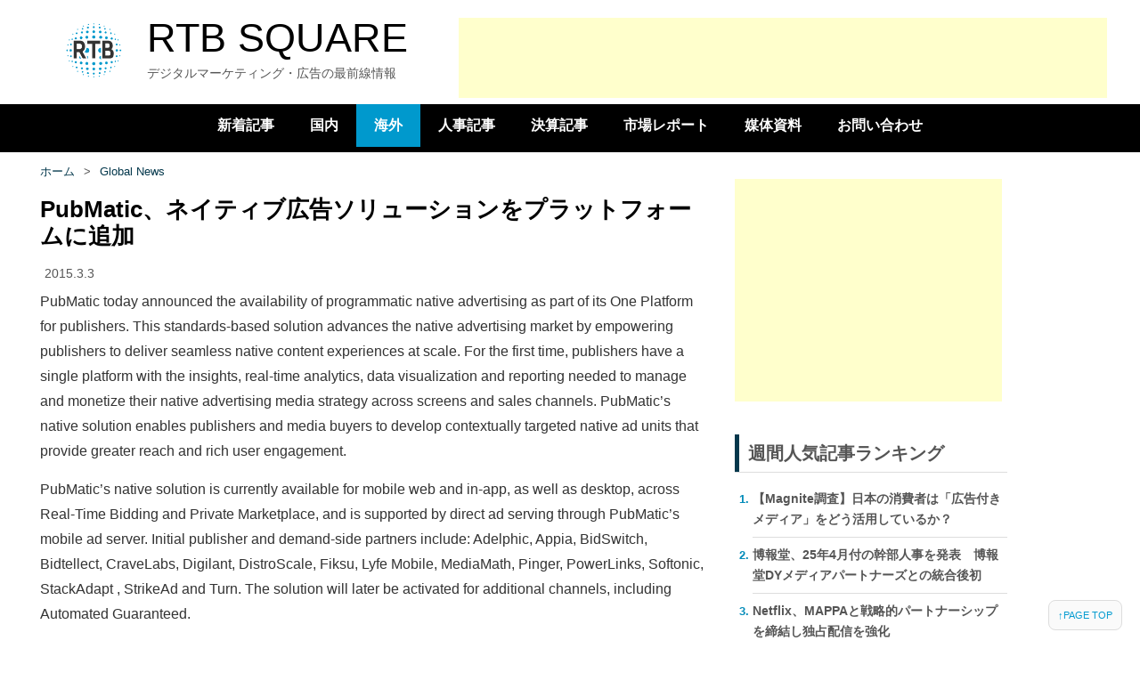

--- FILE ---
content_type: text/html; charset=UTF-8
request_url: https://rtbsquare.work/archives/6443
body_size: 10865
content:
<!DOCTYPE html>
<html xmlns="//www.w3.org/1999/xhtml" lang="ja">
<head profile="//gmpg.org/xfn/11">
<meta property="fb:app_id" content="181515031901624" />
<meta property="fb:pages"content="279502978832338" />
<meta http-equiv="Content-Type" content="text/html; charset=UTF-8" />
<meta property="fb:admins" content="100001685378546" />
<meta property="og:type" content="article">
<meta name=”viewport” content=”width=device-width,initial-scale=1″>

  <meta name="keywords" content="RTB,リアルタイムビディング,自動広告取引,プログラマティック広告,DSP,SSP,プログラマティックバイイング" />
<meta name="description" content="PubMatic today announced the availability of programmatic native advertising as part of its One Plat…">
<meta property="og:description" content="PubMatic today announced the availability of programmatic native advertising as part of its One Plat…">
<meta property="og:title" content="PubMatic、ネイティブ広告ソリューションをプラットフォームに追加 | RTB SQUARE">
<meta name="title" content="PubMatic、ネイティブ広告ソリューションをプラットフォームに追加 | RTB SQUARE">
<meta property="og:url" content="https://rtbsquare.work/archives/6443">
<meta property="og:site_name" content="RTB SQUARE">
<meta name="twitter:card" content="summary_large_image" />
<meta name="twitter:site" content="@RTBSQUARE">
<meta property="og:image" content="//rtbsquare.work/wp-content/uploads/2016/01/logo4.jpg">


<title>PubMatic、ネイティブ広告ソリューションをプラットフォームに追加 | RTB SQUARE</title>
<link rel="stylesheet" type="text/css" media="all" href="https://rtbsquare.work/wp-content/themes/simple-catch/style.css" />
<link rel="pingback" href="https://rtbsquare.work/xmlrpc.php" />
<link rel="alternate" type="application/rss+xml" title="RTB SQUARE &raquo; PubMatic、ネイティブ広告ソリューションをプラットフォームに追加 のコメントのフィード" href="https://rtbsquare.work/archives/6443/feed" />
<link rel='stylesheet' id='google-fonts-css'  href='http://fonts.googleapis.com/css?family=Lobster&#038;ver=3.5' type='text/css' media='all' />
<link rel='stylesheet' id='recent-posts-widget-with-thumbnails-public-style-css'  href='https://rtbsquare.work/wp-content/plugins/recent-posts-widget-with-thumbnails/public.css?ver=6.6.1' type='text/css' media='all' />
<script type='text/javascript' src='https://rtbsquare.work/wp-includes/js/jquery/jquery.js?ver=1.8.3'></script>
<link rel="EditURI" type="application/rsd+xml" title="RSD" href="https://rtbsquare.work/xmlrpc.php?rsd" />
<link rel="wlwmanifest" type="application/wlwmanifest+xml" href="https://rtbsquare.work/wp-includes/wlwmanifest.xml" /> 
<link rel='prev' title='ぐるなび、ビッグデータを活用した初のサービス「行動ターゲティングバナー」　スタート' href='https://rtbsquare.work/archives/6440' />
<link rel='next' title='Yahoo! JAPAN、スマートフォン版「Yahoo!ニュース」でリッチ広告フォーマット「プライムカバー」を提供' href='https://rtbsquare.work/archives/6446' />
<link rel='canonical' href='https://rtbsquare.work/archives/6443' />
<link rel='shortlink' href='https://rtbsquare.work/?p=6443' />
<script type="text/javascript">
	window._wp_rp_static_base_url = 'https://wprp.zemanta.com/static/';
	window._wp_rp_wp_ajax_url = "https://rtbsquare.work/wp-admin/admin-ajax.php";
	window._wp_rp_plugin_version = '3.4.3';
	window._wp_rp_post_id = '6443';
	window._wp_rp_num_rel_posts = '6';
	window._wp_rp_blog_id = '1540690';
	window._wp_rp_thumbnails = true;
	window._wp_rp_post_title = 'PubMatic%E3%80%81%E3%83%8D%E3%82%A4%E3%83%86%E3%82%A3%E3%83%96%E5%BA%83%E5%91%8A%E3%82%BD%E3%83%AA%E3%83%A5%E3%83%BC%E3%82%B7%E3%83%A7%E3%83%B3%E3%82%92%E3%83%97%E3%83%A9%E3%83%83%E3%83%88%E3%83%95%E3%82%A9%E3%83%BC%E3%83%A0%E3%81%AB%E8%BF%BD%E5%8A%A0';
	window._wp_rp_post_tags = ['global', 'develop', 'nativ', 'sale', 'programmat', 'monet', 'advertis', 'mobil', 'analyt', 'unit', 'market', 'web', 'greg', 'channel', 'server', 'media'];
	window._wp_rp_remote_recommendations = false;
	window._wp_rp_promoted_content = true;
	window._wp_rp_traffic_exchange = true;
</script>
<script type="text/javascript" src="https://wprp.zemanta.com/static/js/loader.js?version=3.4.3" async></script>
<style type="text/css">
.related_post_title {
}
ul.related_post {
}
ul.related_post li {
}
ul.related_post li a {
}
ul.related_post li img {
width: 100% !important;
}</style>
<link rel="shortcut icon" href="https://rtbsquare.work/wp-content/uploads/2013/01/logo_l.gif" type="image/x-icon" /><meta name="google-site-verification" content="37793659" />
<!-- RTB SQUARE Custom CSS Styles -->
<style type="text/css" media="screen">
#main {
										   color: #555555;
										}
										#main a {
										    color: #059CD0;
										}
										#main h1 a, #main h2 a, #main h3 a, #main h4 a, #main h5 a, #main h6 a {
										   color: #000000;
										}
										#main #content ul.post-by li, #main #content ul.post-by li a {
											color: #999999;	
										}
										#sidebar h3, #sidebar h4, #sidebar h5 {
											color: #000000;
										}
										#sidebar, #sidebar p, #sidebar a, #sidebar ul li a, #sidebar ol li a {
											color: #018BB9;
										}
</style>
<!-- Wordpress Popular Posts v2.3.2 -->
<script type="text/javascript">
    /* <![CDATA[ */				
	jQuery.post('https://rtbsquare.work/wp-admin/admin-ajax.php', {action: 'wpp_update', token: '77b27443ec', id: 6443}, function(data){/*alert(data);*/});
    /* ]]> */
</script>
<!-- End Wordpress Popular Posts v2.3.2 -->
            
<script src="https://cdnjs.cloudflare.com/ajax/libs/Chart.js/2.8.0/Chart.min.js"></script>


<link rel="alternate" type="application/rss+xml" title="RSS | RTBSQUARE｜デジタルマーケティング・広告の最前線情報" href="//rtbsquare.work/?feed=rss2" />

<script type='text/javascript'>
  var googletag = googletag || {};
  googletag.cmd = googletag.cmd || [];
  (function() {
    var gads = document.createElement('script');
    gads.async = true;
    gads.type = 'text/javascript';
    var useSSL = 'https:' == document.location.protocol;
    gads.src = (useSSL ? 'https:' : 'http:') +
      '//www.googletagservices.com/tag/js/gpt.js';
    var node = document.getElementsByTagName('script')[0];
    node.parentNode.insertBefore(gads, node);
  })();
</script>

<script type="application/ld+json">
{
"@context": "https://schema.org",
"@type": "WebSite",
"url": "https://rtbsquare.work/",
"potentialAction": {
 "@type": "SearchAction",
 "target": "https://rtbsquare.work/search?q={search_term}",
 "query-input": "required name=search_term"
 }
}
</script>
<script async src="https://pagead2.googlesyndication.com/pagead/js/adsbygoogle.js"></script>
<script>
     (adsbygoogle = window.adsbygoogle || []).push({
          google_ad_client: "ca-pub-3775711573418119",
          enable_page_level_ads: true
     });
</script>
<script type="text/javascript" src="https://github.com/nagix/chartjs-plugin-colorschemes/releases/download/v0.2.0/chartjs-plugin-colorschemes.min.js"></script>
<!-- Global site tag (gtag.js) - Google Analytics -->
<script async src="https://www.googletagmanager.com/gtag/js?id=G-HRPHQW0YDH"></script>
<script>
  window.dataLayer = window.dataLayer || [];
  function gtag(){dataLayer.push(arguments);}
  gtag('js', new Date());

  gtag('config', 'G-HRPHQW0YDH');
</script>
<!-- Meta Pixel Code -->
<script>
!function(f,b,e,v,n,t,s)
{if(f.fbq)return;n=f.fbq=function(){n.callMethod?
n.callMethod.apply(n,arguments):n.queue.push(arguments)};
if(!f._fbq)f._fbq=n;n.push=n;n.loaded=!0;n.version='2.0';
n.queue=[];t=b.createElement(e);t.async=!0;
t.src=v;s=b.getElementsByTagName(e)[0];
s.parentNode.insertBefore(t,s)}(window, document,'script',
'https://connect.facebook.net/en_US/fbevents.js');
fbq('init', '3614615555416927');
fbq('track', 'PageView');
</script>
<noscript><img height="1" width="1" style="display:none"
src="https://www.facebook.com/tr?id=3614615555416927&ev=PageView&noscript=1"
/></noscript>
<!-- End Meta Pixel Code -->
</head>
<body class="single single-post postid-6443 single-format-standard">
<div id="header">
  		<div class="layout-978">
		<p id="page-top" style="display: block;"><a href="#main">↑PAGE TOP</a></p>
        	<div class="logo-wrap">
			<div id="site-title"><a href="//rtbsquare.work/" title="RTB SQUARE"><img src="//rtbsquare.work/wp-content/uploads/2013/01/logo_new2.png" alt="RTB SQUARE"><span>RTB SQUARE</span></a></div>
			<div id="site-description">デジタルマーケティング・広告の最前線情報</div>
		</div>

<div class="social-search">
<script async src="https://pagead2.googlesyndication.com/pagead/js/adsbygoogle.js?client=ca-pub-3775711573418119"
     crossorigin="anonymous"></script>
<!-- プロレススクエア横長 -->
<ins class="adsbygoogle"
     style="display:inline-block;width:728px;height:90px"
     data-ad-client="ca-pub-3775711573418119"
     data-ad-slot="7809252811"></ins>
<script>
     (adsbygoogle = window.adsbygoogle || []).push({});
</script>
</div>
<!-- .social-search -->
    		<div class="row-end"></div>
 
            <div class="row-end"></div>
               
			 
	</div><!-- .layout-978 -->
	<div id="mainmenu">
          <div class="menu-menu_2024-container"><ul id="menu-menu_2024" class="menu"><li id="menu-item-53517" class="menu-item menu-item-type-custom menu-item-object-custom menu-item-home menu-item-53517"><a href="https://rtbsquare.work/">新着記事</a></li>
<li id="menu-item-53518" class="menu-item menu-item-type-taxonomy menu-item-object-category menu-item-53518"><a href="https://rtbsquare.work/archives/category/japan">国内</a></li>
<li id="menu-item-53519" class="menu-item menu-item-type-taxonomy menu-item-object-category current-post-ancestor current-menu-parent current-post-parent menu-item-53519"><a href="https://rtbsquare.work/archives/category/global">海外</a></li>
<li id="menu-item-53520" class="menu-item menu-item-type-taxonomy menu-item-object-category menu-item-53520"><a href="https://rtbsquare.work/archives/category/%e4%ba%ba%e4%ba%8b">人事記事</a></li>
<li id="menu-item-53524" class="menu-item menu-item-type-taxonomy menu-item-object-category menu-item-53524"><a href="https://rtbsquare.work/archives/category/%e6%b1%ba%e7%ae%97">決算記事</a></li>
<li id="menu-item-53521" class="menu-item menu-item-type-taxonomy menu-item-object-category menu-item-53521"><a href="https://rtbsquare.work/archives/category/report-jp">市場レポート</a></li>
<li id="menu-item-53523" class="menu-item menu-item-type-custom menu-item-object-custom menu-item-53523"><a href="https://rtbsquare.work/wp-content/uploads/2022/10/221022.pdf">媒体資料</a></li>
<li id="menu-item-53522" class="menu-item menu-item-type-post_type menu-item-object-page menu-item-53522"><a href="https://rtbsquare.work/contact">お問い合わせ</a></li>
</ul></div>        </div><!-- #mainmenu--> 
</div><!-- #header -->
<!-- share button-->
<style>
@media screen and (max-width: 1365px) {
   /* 表示領域が320px以下の場合に適用するスタイル */
   div#socialBar { display: none; }
}
.fb_iframe_widget {
    margin-bottom: 5px;
}
a.push{
    background: #f79124;
    border: none;
    color: #fff !important;
    text-decoration: none;
    font-size: 12px !important;
    line-height: 14px;
    margin: 0;
    padding: 6px 10px;
    cursor: pointer;
    -webkit-border-radius: 2px;
    -webkit-appearance: none;
    border-radius: 2px;
    white-space: nowrap;
    position: relative;
    text-align: center;
    display: inline-block;
    text-decoration: none !important;
    margin-bottom: 10px;
}
</style>
<div id="socialBar" style="position: fixed;  top:280px; left: 0px;">
<a href="https://twitter.com/share" class="twitter-share-button"  data-via="RTBSQUARE" data-count="vertical">ツイート</a>
<script>!function(d,s,id){var js,fjs=d.getElementsByTagName(s)[0];if(!d.getElementById(id)){js=d.createElement(s);js.id=id;js.src="//platform.twitter.com/widgets.js";fjs.parentNode.insertBefore(js,fjs);}}(document,"script","twitter-wjs");</script>
<br>
<script>(function(d, s, id) {
  var js, fjs = d.getElementsByTagName(s)[0];
  if (d.getElementById(id)) return;
  js = d.createElement(s); js.id = id;
  js.src = "//connect.facebook.net/ja_JP/sdk.js#xfbml=1&appId=184332161735157&version=v2.0";
  fjs.parentNode.insertBefore(js, fjs);
}(document, 'script', 'facebook-jssdk'));</script>
<div class="fb-share-button" data-layout="box_count"></div>


<br>
<a href="//b.hatena.ne.jp/entry/" class="hatena-bookmark-button" data-hatena-bookmark-title="RTBSQUARE" data-hatena-bookmark-layout="vertical-balloon" data-hatena-bookmark-lang="ja" title="このエントリーをはてなブックマークに追加"><img src="https://b.st-hatena.com/images/entry-button/button-only@2x.png" alt="このエントリーをはてなブックマークに追加" width="20" height="20" style="border: none;" /></a><script type="text/javascript" src="https://b.st-hatena.com/js/bookmark_button.js" charset="utf-8" async="async"></script>


</div>
<!-- share button-->
 
<div id="main" class="layout-978">
	<p id="page-top"><a href="#header">↑PAGE TOP</a></p>
	<div id="content" class="col8 no-margin-left">
                <div id="breadcrumb"><div itemtype="http://data-vocabulary.org/Breadcrumb" itemscope=""><a href="https://rtbsquare.work" itemprop="url"><span itemprop="title">ホーム</span></a><span class="sp">&gt;</span></div><div itemtype="http://data-vocabulary.org/Breadcrumb" itemscope=""><a href="https://rtbsquare.work/archives/category/global" itemprop="url"><span itemprop="title">Global News</span></a></div></div><!-- /#breadcrumb -->            <div class="post-6443 post type-post status-publish format-standard hentry category-global">
          
            	<h1 class="entry-title"><a href="https://rtbsquare.work/archives/6443" title="PubMatic、ネイティブ広告ソリューションをプラットフォームに追加">PubMatic、ネイティブ広告ソリューションをプラットフォームに追加</a></h1>
<div class="head-td-box">
	<div class="post-day">2015.3.3</div>
	<div class="tags"></div>
</div>
<p>PubMatic today announced the availability of programmatic native advertising as part of its One Platform for publishers. This standards-based solution advances the native advertising market by empowering publishers to deliver seamless native content experiences at scale. For the first time, publishers have a single platform with the insights, real-time analytics, data visualization and reporting needed to manage and monetize their native advertising media strategy across screens and sales channels. PubMatic’s native solution enables publishers and media buyers to develop contextually targeted native ad units that provide greater reach and rich user engagement.</p>
<p>PubMatic’s native solution is currently available for mobile web and in-app, as well as desktop, across Real-Time Bidding and Private Marketplace, and is supported by direct ad serving through PubMatic’s mobile ad server. Initial publisher and demand-side partners include: Adelphic, Appia, BidSwitch, Bidtellect, CraveLabs, Digilant, DistroScale, Fiksu, Lyfe Mobile, MediaMath, Pinger, PowerLinks, Softonic, StackAdapt , StrikeAd and Turn. The solution will later be activated for additional channels, including Automated Guaranteed.</p>
<p>“PubMatic has been instrumental in developing unified specifications for native ads that allows us to deliver a great user experience,” said Greg Woock, Co-Founder and CEO of Pinger. “We’re excited to be working with them to scale our own native solution across a wide range of high quality media buyers.”</p>
<p>Benefits of PubMatic’s native solution include:</p>
<p>・<strong>One Platform</strong>. PubMatic unites native advertising with programmatic and direct sales channels, across all screens, through a single platform.</p>
<p>・<strong>High level of control and flexibility</strong>. Leverage architecture that provides seamless support for configurable ad units that can be targeted at scale, including content wall, app wall, news feed, chat lists, carousel and content streams.</p>
<p>・<strong>Better monetization and standardization</strong>. Access top native demand sources, including Facebook and Twitter, and increase demand for native ads by choosing either a standard native ad unit or creating a customized unit.</p>
<p>・<strong>Increased consumer engagement.</strong> Take advantage of the engaging nature of native ads at scale with personalized native advertising campaigns consistent with surrounding content and consumer interests.</p>
<p>“Native advertising is increasingly more important to the digital ad ecosystem, as native ads see much greater engagement,” said Kirk McDonald, President of PubMatic. “Our One Platform approach allows publishers to centralize and simplify their consumer and advertiser relationships across ad formats and screens, while scaling their native advertising revenue.”</p>
<p>This announcement comes at a time of rapid growth and product innovation for PubMatic, which recently announced a 500 percent revenue increase from mobile in 2014, not inclusive of the revenues from its mobile ad server business, one of the key components of the company’s end-to-end mobile solution for publishers.</p>
<p>For more information on PubMatic’s end-to-end mobile solution and a demo of PubMatic’s native solution, visit the PubMatic booth at Mobile World Congress, D14 in App Planet Hall 8.1 or visit www.PubMatic.com.</p>
<p><strong>About PubMatic</strong></p>
<p>PubMatic is the platform that powers the programmatic advertising strategy of leading publishers and premium brands. Its innovative solutions help content providers drive the highest value for their digital media assets and provide consumers with a more personalized advertising experience across display, mobile and video. PubMatic&#8217;s One Platform, proprietary technology, and advanced mobile capabilities are utilized by a global roster of comScore publishers. Pioneering online auctions for the buying and selling of media through Real-Time Bidding (RTB) and Private Marketplace (PMP), the company also works with hundreds of advertising partners. Ranked by Deloitte as one of the fastest growing companies in the US Internet sector in 2012, 2013 and 2014, PubMatic has offices worldwide with headquarters in Redwood City, California.</p>

 
                <div class="row-end"></div>
<br>
<script async src="https://pagead2.googlesyndication.com/pagead/js/adsbygoogle.js"></script>
<!-- rtb 728x90 01 -->
<ins class="adsbygoogle"
     style="display:inline-block;width:728px;height:90px"
     data-ad-client="ca-pub-3775711573418119"
     data-ad-slot="7380811755"></ins>
<script>
     (adsbygoogle = window.adsbygoogle || []).push({});
</script>

<ul class="socials">
	<li>
	<div class="fb-share-button" data-layout="box_count"></div>
	</li>
	<li>
	<a href="//b.hatena.ne.jp/entry/" class="hatena-bookmark-button" data-hatena-bookmark-layout="vertical-balloon" data-hatena-bookmark-lang="ja" title="このエントリーをはてなブックマークに追加"><img src="https://b.st-hatena.com/images/entry-button/button-only@2x.png" alt="このエントリーをはてなブックマークに追加" width="20" height="20" style="border: none;" /></a><script type="text/javascript" src="https://b.st-hatena.com/js/bookmark_button.js" charset="utf-8" async="async"></script>
	</li>
	<li>
	<a href="https://twitter.com/share" class="twitter-share-button" data-lang="ja">ツイート</a>
	<script>!function(d,s,id){var js,fjs=d.getElementsByTagName(s)[0],p=/^http:/.test(d.location)?'http':'https';if(!d.getElementById(id)){js=d.createElement(s);js.id=id;js.src=p+'://platform.twitter.com/widgets.js';fjs.parentNode.insertBefore(js,fjs);}}(document, 'script', 'twitter-wjs');</script>
	</li>

</ul>

<script async src="//pagead2.googlesyndication.com/pagead/js/adsbygoogle.js"></script>
<ins class="adsbygoogle"
     style="display:block"
     data-ad-format="fluid"
     data-ad-layout="text-only"
     data-ad-layout-key="-gb-u-1v-7d+u4"
     data-ad-client="ca-pub-3775711573418119"
     data-ad-slot="8162556553"></ins>
<script>
     (adsbygoogle = window.adsbygoogle || []).push({});
</script>

<br>
            </div> <!-- .post --> 
 
<div class="wp_rp_wrap  wp_rp_modern" id="wp_rp_first"><div class="wp_rp_content"><h3 class="related_post_title">関連記事</h3><ul class="related_post wp_rp" style="visibility: visible"><li data-position="0" data-poid="ex-in_6413" data-post-type="own_sourcefeed" ><a href="http://rtbsquare.ciao.jp/?p=6413" class="wp_rp_thumbnail"><img src="http://rtbsquare.ciao.jp/wp-content/uploads/2014/06/logo_new2-150x150.png" alt="PubMatic、2014年の業績等の結果を公開　-従業員はおよそ600人へ-" width="150" height="150" /></a><a href="http://rtbsquare.ciao.jp/?p=6413" class="wp_rp_title">PubMatic、2014年の業績等の結果を公開　-従業員はおよそ600人へ-</a></li><li data-position="1" data-poid="ex-in_6247" data-post-type="own_sourcefeed" ><a href="http://rtbsquare.ciao.jp/?p=6247" class="wp_rp_thumbnail"><img src="http://rtbsquare.ciao.jp/wp-content/uploads/2014/06/logo_new2-150x150.png" alt="PubMatic、DSP/代理店向けにプログラマティックダイレクトに向けた新ツールをリリース" width="150" height="150" /></a><a href="http://rtbsquare.ciao.jp/?p=6247" class="wp_rp_title">PubMatic、DSP/代理店向けにプログラマティックダイレクトに向けた新ツールをリリース</a></li><li data-position="2" data-poid="ex-in_6133" data-post-type="own_sourcefeed" ><a href="http://rtbsquare.ciao.jp/?p=6133" class="wp_rp_thumbnail"><img src="http://rtbsquare.ciao.jp/wp-content/uploads/2015/01/171603LOGO-300x300-150x150.jpg" alt="PubMatic 、ネイティブ広告分野においてBidtellect と提携を発表" width="150" height="150" /></a><a href="http://rtbsquare.ciao.jp/?p=6133" class="wp_rp_title">PubMatic 、ネイティブ広告分野においてBidtellect と提携を発表</a></li><li data-position="3" data-poid="ex-in_6094" data-post-type="own_sourcefeed" ><a href="http://rtbsquare.ciao.jp/?p=6094" class="wp_rp_thumbnail"><img src="http://rtbsquare.ciao.jp/wp-content/uploads/2014/06/logo_new2-150x150.png" alt="PubMatic、プログラマティックダイレクト向けのAPIを公開" width="150" height="150" /></a><a href="http://rtbsquare.ciao.jp/?p=6094" class="wp_rp_title">PubMatic、プログラマティックダイレクト向けのAPIを公開</a></li><li data-position="4" data-poid="in-6183" data-post-type="empty" ><a href="https://rtbsquare.work/archives/6183" class="wp_rp_thumbnail"><img src="https://rtbsquare.work/wp-content/plugins/wordpress-23-related-posts-plugin/static/thumbs/17.jpg" alt="Marin Software、ディスプレイ広告でのクロスデバイスターゲティングをリリース　-MoPubとNexageと提携-" width="210" height="118" /></a><a href="https://rtbsquare.work/archives/6183" class="wp_rp_title">Marin Software、ディスプレイ広告でのクロスデバイスターゲティングをリリース　-MoPubとNexageと提携-</a></li><li data-position="5" data-poid="in-9885" data-post-type="empty" ><a href="https://rtbsquare.work/archives/9885" class="wp_rp_thumbnail"><img src="https://rtbsquare.work/wp-content/plugins/wordpress-23-related-posts-plugin/static/thumbs/24.jpg" alt="OpenX、メディアグループのIntermarketsと提携" width="210" height="118" /></a><a href="https://rtbsquare.work/archives/9885" class="wp_rp_title">OpenX、メディアグループのIntermarketsと提携</a></li></ul></div></div>
 

<br>
<center>
<script async src="//pagead2.googlesyndication.com/pagead/js/adsbygoogle.js"></script>
<ins class="adsbygoogle"
     style="display:block"
     data-ad-format="fluid"
     data-ad-layout="text-only"
     data-ad-layout-key="-gb-u-1v-7d+u4"
     data-ad-client="ca-pub-3775711573418119"
     data-ad-slot="8162556553"></ins>
<script>
     (adsbygoogle = window.adsbygoogle || []).push({});
</script>
<br>
</center>


                                                   
        	<div class="row-end"></div>

    </div><!-- #content-->
        
	<div id="sidebar" class="col4"><div class="widget">			<div class="textwidget"><script async src="https://pagead2.googlesyndication.com/pagead/js/adsbygoogle.js?client=ca-pub-3775711573418119"
     crossorigin="anonymous"></script>
<!-- RTBSQUARE　レクタングル -->
<ins class="adsbygoogle"
     style="display:inline-block;width:300px;height:250px"
     data-ad-client="ca-pub-3775711573418119"
     data-ad-slot="7343123354"></ins>
<script>
     (adsbygoogle = window.adsbygoogle || []).push({});
</script></div>
		</div><!-- Wordpress Popular Posts Plugin v2.3.2 [W] [weekly] [regular] -->
<div class="widget">
<h3>週間人気記事ランキング</h3><hr/><!-- Wordpress Popular Posts Plugin v2.3.2 [Widget] [weekly] [regular] -->
<ul>
<li><a href="https://rtbsquare.work/archives/58447" title="【Magnite調査】日本の消費者は「広告付きメディア」をどう活用しているか？" class="wpp-post-title">【Magnite調査】日本の消費者は「広告付きメディア」をどう活用しているか？</a> <span class="post-stats"></span></li>
<li><a href="https://rtbsquare.work/archives/54434" title="博報堂、25年4月付の幹部人事を発表　博報堂DYメディアパートナーズとの統合後初" class="wpp-post-title">博報堂、25年4月付の幹部人事を発表　博報堂DYメディアパートナーズとの統合後初</a> <span class="post-stats"></span></li>
<li><a href="https://rtbsquare.work/archives/58802" title="Netflix、MAPPAと戦略的パートナーシップを締結し独占配信を強化" class="wpp-post-title">Netflix、MAPPAと戦略的パートナーシップを締結し独占配信を強化</a> <span class="post-stats"></span></li>
<li><a href="https://rtbsquare.work/archives/58344" title="TOPPANホールディングス、26年4月1日付の幹部人事・組織改編を発表　" class="wpp-post-title">TOPPANホールディングス、26年4月1日付の幹部人事・組織改編を発表　</a> <span class="post-stats"></span></li>
<li><a href="https://rtbsquare.work/archives/58808" title="サントリー、不正アクセスで報道記者など914名の個人情報流出か" class="wpp-post-title">サントリー、不正アクセスで報道記者など914名の個人情報流出か</a> <span class="post-stats"></span></li>
<li><a href="https://rtbsquare.work/archives/58783" title="ファミリーマート、店内サイネージと店舗空間を融合した広告展開を本格開始" class="wpp-post-title">ファミリーマート、店内サイネージと店舗空間を融合した広告展開を本格開始</a> <span class="post-stats"></span></li>
<li><a href="https://rtbsquare.work/archives/58766" title="博報堂、戦略と広告配信をAIでつなぐ機能を提供開始" class="wpp-post-title">博報堂、戦略と広告配信をAIでつなぐ機能を提供開始</a> <span class="post-stats"></span></li>
<li><a href="https://rtbsquare.work/archives/58745" title="CARTA HD、NTTドコモの連結子会社になることに伴いD2Cを完全子会社化へ" class="wpp-post-title">CARTA HD、NTTドコモの連結子会社になることに伴いD2Cを完全子会社化へ</a> <span class="post-stats"></span></li>
<li><a href="https://rtbsquare.work/archives/58736" title="朝日新聞、サイバー攻撃で会員情報や記事データが大量流出について公式は否定" class="wpp-post-title">朝日新聞、サイバー攻撃で会員情報や記事データが大量流出について公式は否定</a> <span class="post-stats"></span></li>
<li><a href="https://rtbsquare.work/archives/58806" title="電通デジタル・電通沖縄、沖縄のテレビ3局と生成AIを活用したCM制作の実証実験を開始" class="wpp-post-title">電通デジタル・電通沖縄、沖縄のテレビ3局と生成AIを活用したCM制作の実証実験を開始</a> <span class="post-stats"></span></li>

</ul>
</div>
<!-- End Wordpress Popular Posts Plugin v2.3.2 -->
<div class="widget">			<div class="textwidget"><script async src="https://pagead2.googlesyndication.com/pagead/js/adsbygoogle.js?client=ca-pub-3775711573418119"
     crossorigin="anonymous"></script>
<!-- RTBSQUARE　レクタングル -->
<ins class="adsbygoogle"
     style="display:inline-block;width:300px;height:250px"
     data-ad-client="ca-pub-3775711573418119"
     data-ad-slot="7343123354"></ins>
<script>
     (adsbygoogle = window.adsbygoogle || []).push({});
</script></div>
		</div><div class="widget">			<div class="textwidget"><script async src="https://pagead2.googlesyndication.com/pagead/js/adsbygoogle.js?client=ca-pub-3775711573418119"
     crossorigin="anonymous"></script>
<!-- RTBSQUARE　レクタングル -->
<ins class="adsbygoogle"
     style="display:inline-block;width:300px;height:250px"
     data-ad-client="ca-pub-3775711573418119"
     data-ad-slot="7343123354"></ins>
<script>
     (adsbygoogle = window.adsbygoogle || []).push({});
</script></div>
		</div><div class="widget"><div id="rpwwt-recent-posts-widget-with-thumbnails-3" class="rpwwt-widget">
	<h3>最新の投稿</h3><hr/>	<ul>
			<li><a href="https://rtbsquare.work/archives/58834"><img width="75" height="75" src="https://rtbsquare.work/wp-content/uploads/2026/01/images-2-150x150.jpg" class="attachment-75x75" alt="TikTok USDS Joint Venture LLC" /><span class="rpwwt-post-title">ByteDance、米TikTokを中国以外の投資家に売却へ</span></a></li>
			<li><a href="https://rtbsquare.work/archives/58830"><img width="75" height="75" src="https://rtbsquare.work/wp-content/uploads/2026/01/images-1-150x150.jpg" class="attachment-75x75" alt="Netflix 縦型動画　開始" /><span class="rpwwt-post-title">Netflix、スマホ向け縦型動画を本格展開へ</span></a></li>
			<li><a href="https://rtbsquare.work/archives/58826"><img width="75" height="75" src="https://rtbsquare.work/wp-content/uploads/2026/01/images-150x150.jpg" class="attachment-75x75" alt="Treads 広告開始" /><span class="rpwwt-post-title">Meta、Threadsへの広告表示を全世界で開始</span></a></li>
			<li><a href="https://rtbsquare.work/archives/58824"><img width="75" height="75" src="https://rtbsquare.work/wp-content/uploads/2016/12/amazon-150x150.jpg" class="attachment-75x75" alt="amazon" /><span class="rpwwt-post-title">米Amazon、AWSやプライムビデオ部門で数千人規模を削減</span></a></li>
			<li><a href="https://rtbsquare.work/archives/58821"><img width="75" height="75" src="https://rtbsquare.work/wp-content/uploads/2023/12/kyodo-150x150.jpg" class="attachment-75x75" alt="共同通信社" /><span class="rpwwt-post-title">共同通信社、元運動部長を不正経費利用で解雇</span></a></li>
			<li><a href="https://rtbsquare.work/archives/58817"><img width="75" height="75" src="https://rtbsquare.work/wp-content/uploads/2025/07/image-1-150x150.jpg" class="attachment-75x75" alt="集英社" /><span class="rpwwt-post-title">集英社、湯田取締役が女性誌企画編集部部長に</span></a></li>
		</ul>
</div><!-- .rpwwt-widget -->
</div><div class="widget">			<div class="textwidget"><script async src="https://pagead2.googlesyndication.com/pagead/js/adsbygoogle.js?client=ca-pub-3775711573418119"
     crossorigin="anonymous"></script>
<!-- RTBSQUARE　レクタングル -->
<ins class="adsbygoogle"
     style="display:inline-block;width:300px;height:250px"
     data-ad-client="ca-pub-3775711573418119"
     data-ad-slot="7343123354"></ins>
<script>
     (adsbygoogle = window.adsbygoogle || []).push({});
</script></div>
		</div>	</div><!-- #sidebar -->
	
	<div class="row-end"></div>  
             
</div><!-- #main-->
    
	<div id="footer">
    	<div class="layout-978">
			            <div class="col7 copyright no-margin-left">
<p class="site-search">サイト内検索</p>

    <form method="get" class="searchform" action="https://rtbsquare.work/">
	<div class="search icon"></div>
    	<input type="text" class="search" placeholder="ニュースを検索" name="s" id="s" title="ニュースを検索" />
    </form>


				<!-- refreshing cache --><div class="copyright_font">Copyright &copy; 2026 RTB SQUARE All Rights Reserved.</div>
<br>
	   
            </div><!-- .col7 -->     
	　　
	    <div class="col5">
		 <div class="widget"><div class="menu-%e3%83%95%e3%83%83%e3%82%bf%e3%83%bc-container"><ul id="menu-%e3%83%95%e3%83%83%e3%82%bf%e3%83%bc" class="menu"><li id="menu-item-7704" class="menu-item menu-item-type-post_type menu-item-object-page menu-item-7704"><a href="https://rtbsquare.work/%e5%9b%bd%e5%86%85dmp%e3%83%97%e3%83%ac%e3%82%a4%e3%83%a4%e3%83%bc%e4%b8%80%e8%a6%a7">国内DMPプレイヤー</a></li>
<li id="menu-item-7705" class="menu-item menu-item-type-post_type menu-item-object-page menu-item-7705"><a href="https://rtbsquare.work/privatemarket%e3%81%ab%e3%81%a4%e3%81%84%e3%81%a6">PMPとは</a></li>
<li id="menu-item-7707" class="menu-item menu-item-type-post_type menu-item-object-page menu-item-7707"><a href="https://rtbsquare.work/dmp%e3%81%a8%e3%81%af%ef%bc%9f">DMPとは</a></li>
<li id="menu-item-7708" class="menu-item menu-item-type-post_type menu-item-object-page menu-item-7708"><a href="https://rtbsquare.work/rtb%e3%83%bbdsp%e3%83%bbssp%e6%a6%82%e8%ab%96">RTB・DSP・SSPとは</a></li>
<li id="menu-item-7709" class="menu-item menu-item-type-post_type menu-item-object-page menu-item-7709"><a href="https://rtbsquare.work/%e6%ad%b4%e4%bb%a3%e3%81%ae%e3%82%ab%e3%82%aa%e3%82%b9%e3%83%9e%e3%83%83%e3%83%97%ef%bc%88%e6%97%a5%e6%9c%ac%e7%89%88%ef%bc%89">歴代のカオスマップ</a></li>
<li id="menu-item-7711" class="menu-item menu-item-type-post_type menu-item-object-page menu-item-7711"><a href="https://rtbsquare.work/%e3%83%93%e3%83%87%e3%82%aartb%e7%94%a8%e8%aa%9e%e9%9b%86">動画広告用語集</a></li>
<li id="menu-item-31300" class="menu-item menu-item-type-post_type menu-item-object-page menu-item-31300"><a href="https://rtbsquare.work/marketing_basic">マーケティング基礎講座</a></li>
<li id="menu-item-27899" class="menu-item menu-item-type-post_type menu-item-object-page menu-item-27899"><a href="https://rtbsquare.work/contact">問い合わせ・広告掲載</a></li>
<li id="menu-item-27898" class="menu-item menu-item-type-custom menu-item-object-custom menu-item-27898"><a href="https://www.thehilloffice.com/">運営会社</a></li>
</ul></div></div>	    </div>


      
		</div><!-- .layout-978 -->
	</div><!-- #footer -->
<script src="https://ajax.googleapis.com/ajax/libs/jquery/1.12.4/jquery.min.js"></script>
<script>
  (function(i,s,o,g,r,a,m){i['GoogleAnalyticsObject']=r;i[r]=i[r]||function(){
  (i[r].q=i[r].q||[]).push(arguments)},i[r].l=1*new Date();a=s.createElement(o),
  m=s.getElementsByTagName(o)[0];a.async=1;a.src=g;m.parentNode.insertBefore(a,m)
  })(window,document,'script','//www.google-analytics.com/analytics.js','ga');

  ga('create', 'UA-37793659-1', 'auto');
  ga('send', 'pageview');

</script>

<script>
$(function(){
	var topBtn = $('#page-top');
	topBtn.hide();
	
	$(window).scroll(function(){
		if($(this).scrollTop() > 200) {
			topBtn.fadeIn();
		} else {
			topBtn.fadeOut();
		}
	});
	
	topBtn.click(function(){
		$('body,html').animate({
			scrollTop: 0
		}, 500);
		return false;
	});

});
</script>


<script type="text/javascript">
$(function() {
    var offset = $("#under_ad").offset();
    
    $(window).scroll(function() {
        if ($(window).scrollTop() > offset.top + 600) {
	    	    
            $('#under_ad').css({'position':'fixed', 'top':'40px', 'width' : '306px'});
        } else {
	    
            $('#under_ad').css({'position':'', 'top':''});
        }
    });
});
</script>
<script type="application/ld+json">
{
  "@context": "https://schema.org",
  "@type": "WebSite",
  "url": "https://rtbsquare.work/",
  "potentialAction": {
    "@type": "SearchAction",
    "target": "https://rtbsquare.work/?s={query}",
    "query-input": "required name=query"
  }
}
</script>
      
<script type="text/javascript">

  var _gaq = _gaq || [];
  _gaq.push(['_setAccount', 'UA-37793659-1']);
  _gaq.push(['_trackPageview']);

  (function() {
    var ga = document.createElement('script'); ga.type = 'text/javascript'; ga.async = true;
    ga.src = ('https:' == document.location.protocol ? 'https://' : 'http://') + 'stats.g.doubleclick.net/dc.js';
    var s = document.getElementsByTagName('script')[0]; s.parentNode.insertBefore(ga, s);
  })();

</script><script type='text/javascript' src='https://rtbsquare.work/wp-content/themes/simple-catch/js/simplecatch_search.js?ver=1.0'></script>
</body>
</html>

--- FILE ---
content_type: text/html; charset=utf-8
request_url: https://www.google.com/recaptcha/api2/aframe
body_size: 266
content:
<!DOCTYPE HTML><html><head><meta http-equiv="content-type" content="text/html; charset=UTF-8"></head><body><script nonce="GdVOgxv_vcxgO-yBRIZigA">/** Anti-fraud and anti-abuse applications only. See google.com/recaptcha */ try{var clients={'sodar':'https://pagead2.googlesyndication.com/pagead/sodar?'};window.addEventListener("message",function(a){try{if(a.source===window.parent){var b=JSON.parse(a.data);var c=clients[b['id']];if(c){var d=document.createElement('img');d.src=c+b['params']+'&rc='+(localStorage.getItem("rc::a")?sessionStorage.getItem("rc::b"):"");window.document.body.appendChild(d);sessionStorage.setItem("rc::e",parseInt(sessionStorage.getItem("rc::e")||0)+1);localStorage.setItem("rc::h",'1769222189372');}}}catch(b){}});window.parent.postMessage("_grecaptcha_ready", "*");}catch(b){}</script></body></html>

--- FILE ---
content_type: text/css
request_url: https://rtbsquare.work/wp-content/themes/simple-catch/css/978.css
body_size: 927
content:
/*

978 Grid System CSS Framework
http://978.gs

Copyright (c) 2011 Brothers Roloff
http://www.brothersroloff.com

Permission is hereby granted, free of charge, to any person obtaining a copy
of this software and associated documentation files (the "Software"), to deal
in the Software without restriction, including without limitation the rights
to use, copy, modify, merge, publish, distribute, sublicense, and/or sell
copies of the Software, and to permit persons to whom the Software is
furnished to do so, subject to the following conditions:

The above copyright notice and this permission notice shall be included in
all copies or substantial portions of the Software.

THE SOFTWARE IS PROVIDED "AS IS", WITHOUT WARRANTY OF ANY KIND, EXPRESS OR
IMPLIED, INCLUDING BUT NOT LIMITED TO THE WARRANTIES OF MERCHANTABILITY,
FITNESS FOR A PARTICULAR PURPOSE AND NONINFRINGEMENT. IN NO EVENT SHALL THE
AUTHORS OR COPYRIGHT HOLDERS BE LIABLE FOR ANY CLAIM, DAMAGES OR OTHER
LIABILITY, WHETHER IN AN ACTION OF CONTRACT, TORT OR OTHERWISE, ARISING FROM,
OUT OF OR IN CONNECTION WITH THE SOFTWARE OR THE USE OR OTHER DEALINGS IN
THE SOFTWARE.

*/

div.layout-978 {
	width: 1190px;
	margin: 0px auto;
}
div.row {
	height: 0%;
}
div.row-end {
	clear: both;
	font: 1px sans-serif;
	line-height:1px;
	height: 0px;
	overflow: hidden;
}
div.col1, div.col2, div.col3, div.col4, div.col5, div.col6, div.col7, div.col8, div.col9, div.col10, div.col11, div.col12 {
	float: left;
	margin-left: 30px;
}
div.col1:first-child, div.col2:first-child, div.col3:first-child, div.col4:first-child, div.col5:first-child, div.col6:first-child, div.col7:first-child, div.col8:first-child, div.col9:first-child, div.col10:first-child, div.col11:first-child, div.col12:first-child {
	margin-left: 0px;
}
div.col1 {
	width: 54px;
}
div.col2 {
	width: 138px;
}
div.col3 {
	width: 222px;
}
div.col4 {
	width: 306px;
}
div.col5 {
	width: 390px;
}
div.col6 {
	width: 474px;
}
div.col7 {
	width: 558px;
}
div.col8 {
	width: 750px;
}
div.col9 {
	width: 726px;
}
div.col10 {
	width: 810px;
}
div.col11 {
	width: 894px;
}
div.col12 {
	width: 978px;
}